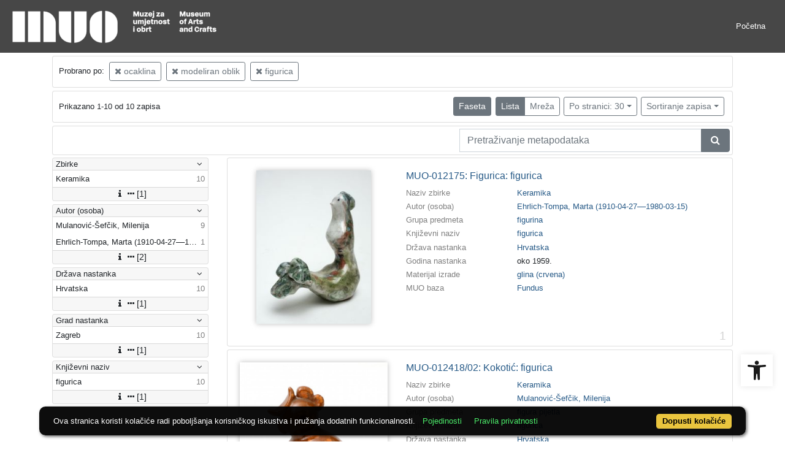

--- FILE ---
content_type: text/html; charset=UTF-8
request_url: https://repozitorij.muo.hr/api.php?pr=facets&mrf%5B10138%5D%5B257213%5D=a&mrf%5B10138%5D%5B257265%5D=a&mrf%5B10053%5D%5B235647%5D=a&idnot=43336
body_size: 1617
content:
<div class="card indigo-facet"><div class="card-header indigo-facet-header d-flex justify-content-between" data-toggle="collapse" data-target=".f0" onclick="Indigo.Front.Facet.toggleCollapse(event);"><div class="indigo-facet-header-text">Zbirke</div><i class="fa fa-angle-down fa-fw indigo-facet-header-icon"></i></div><div class="collapse show f0"><div class="card-body indigo-facet-body"><a class="d-flex justify-content-between indigo-facet-item" href="./?pr=l&mrf%5B10138%5D%5B257213%5D=a&mrf%5B10138%5D%5B257265%5D=a&mrf%5B10053%5D%5B235647%5D=a&idnot=43336&mr[234973]=a&fc[10002][a234973]=mr%5B234973%5D%3Da"><div class="indigo-facet-item-text">Keramika</div><div class="indigo-facet-item-count">10</div></a></div></div><div class="card-footer indigo-facet-footer collapse show f0"><a class="indigo-facet-item-more" href="./?pr=facet&mrf%5B10138%5D%5B257213%5D=a&mrf%5B10138%5D%5B257265%5D=a&mrf%5B10053%5D%5B235647%5D=a&idnot=43336&fid=10002&fc%5Bpager%5D%5Bsize%5D=30" title="Pokaži više" data-route="./api.php?pr=facet&mrf%5B10138%5D%5B257213%5D=a&mrf%5B10138%5D%5B257265%5D=a&mrf%5B10053%5D%5B235647%5D=a&idnot=43336&fid=10002&fc%5Bpager%5D%5Bsize%5D=30" data-toggle="modal" data-target="#indigo_modal" onclick="Indigo.Front.SingleFacetCheckbox.loadFacet(event);" data-facet="{&quot;label&quot;:&quot;Zbirke&quot;,&quot;facet_id&quot;:10002}"><i class="fa fa-sort-amount-desc fa-fw"></i><i class="fa fa-info fa-fw"></i><i class="fa fa-ellipsis-h fa-fw"></i>[1]</a></div></div><div class="card indigo-facet"><div class="card-header indigo-facet-header d-flex justify-content-between" data-toggle="collapse" data-target=".f1" onclick="Indigo.Front.Facet.toggleCollapse(event);"><div class="indigo-facet-header-text">Autor (osoba)</div><i class="fa fa-angle-down fa-fw indigo-facet-header-icon"></i></div><div class="collapse show f1"><div class="card-body indigo-facet-body"><a class="d-flex justify-content-between indigo-facet-item" href="./?pr=l&mrf%5B10138%5D%5B257213%5D=a&mrf%5B10138%5D%5B257265%5D=a&mrf%5B10053%5D%5B235647%5D=a&idnot=43336&mr[246322]=a&fc[10005][a246322]=mr%5B246322%5D%3Da"><div class="indigo-facet-item-text">Mulanović-Šefčik, Milenija </div><div class="indigo-facet-item-count">9</div></a><a class="d-flex justify-content-between indigo-facet-item" href="./?pr=l&mrf%5B10138%5D%5B257213%5D=a&mrf%5B10138%5D%5B257265%5D=a&mrf%5B10053%5D%5B235647%5D=a&idnot=43336&mr[245541]=a&fc[10005][a245541]=mr%5B245541%5D%3Da"><div class="indigo-facet-item-text">Ehrlich-Tompa, Marta (1910-04-27––1980-03-15)</div><div class="indigo-facet-item-count">1</div></a></div></div><div class="card-footer indigo-facet-footer collapse show f1"><a class="indigo-facet-item-more" href="./?pr=facet&mrf%5B10138%5D%5B257213%5D=a&mrf%5B10138%5D%5B257265%5D=a&mrf%5B10053%5D%5B235647%5D=a&idnot=43336&fid=10005&fc%5Bpager%5D%5Bsize%5D=30" title="Pokaži više" data-route="./api.php?pr=facet&mrf%5B10138%5D%5B257213%5D=a&mrf%5B10138%5D%5B257265%5D=a&mrf%5B10053%5D%5B235647%5D=a&idnot=43336&fid=10005&fc%5Bpager%5D%5Bsize%5D=30" data-toggle="modal" data-target="#indigo_modal" onclick="Indigo.Front.SingleFacetCheckbox.loadFacet(event);" data-facet="{&quot;label&quot;:&quot;Autor (osoba)&quot;,&quot;facet_id&quot;:10005}"><i class="fa fa-sort-amount-desc fa-fw"></i><i class="fa fa-info fa-fw"></i><i class="fa fa-ellipsis-h fa-fw"></i>[2]</a></div></div><div class="card indigo-facet"><div class="card-header indigo-facet-header d-flex justify-content-between" data-toggle="collapse" data-target=".f2" onclick="Indigo.Front.Facet.toggleCollapse(event);"><div class="indigo-facet-header-text">Država nastanka</div><i class="fa fa-angle-down fa-fw indigo-facet-header-icon"></i></div><div class="collapse show f2"><div class="card-body indigo-facet-body"><a class="d-flex justify-content-between indigo-facet-item" href="./?pr=l&mrf%5B10138%5D%5B257213%5D=a&mrf%5B10138%5D%5B257265%5D=a&mrf%5B10053%5D%5B235647%5D=a&idnot=43336&mr[242561]=a&fc[10004][a242561]=mr%5B242561%5D%3Da"><div class="indigo-facet-item-text">Hrvatska</div><div class="indigo-facet-item-count">10</div></a></div></div><div class="card-footer indigo-facet-footer collapse show f2"><a class="indigo-facet-item-more" href="./?pr=facet&mrf%5B10138%5D%5B257213%5D=a&mrf%5B10138%5D%5B257265%5D=a&mrf%5B10053%5D%5B235647%5D=a&idnot=43336&fid=10004&fc%5Bpager%5D%5Bsize%5D=30" title="Pokaži više" data-route="./api.php?pr=facet&mrf%5B10138%5D%5B257213%5D=a&mrf%5B10138%5D%5B257265%5D=a&mrf%5B10053%5D%5B235647%5D=a&idnot=43336&fid=10004&fc%5Bpager%5D%5Bsize%5D=30" data-toggle="modal" data-target="#indigo_modal" onclick="Indigo.Front.SingleFacetCheckbox.loadFacet(event);" data-facet="{&quot;label&quot;:&quot;Dr\u017eava nastanka&quot;,&quot;facet_id&quot;:10004}"><i class="fa fa-sort-amount-desc fa-fw"></i><i class="fa fa-info fa-fw"></i><i class="fa fa-ellipsis-h fa-fw"></i>[1]</a></div></div><div class="card indigo-facet"><div class="card-header indigo-facet-header d-flex justify-content-between" data-toggle="collapse" data-target=".f3" onclick="Indigo.Front.Facet.toggleCollapse(event);"><div class="indigo-facet-header-text">Grad nastanka</div><i class="fa fa-angle-down fa-fw indigo-facet-header-icon"></i></div><div class="collapse show f3"><div class="card-body indigo-facet-body"><a class="d-flex justify-content-between indigo-facet-item" href="./?pr=l&mrf%5B10138%5D%5B257213%5D=a&mrf%5B10138%5D%5B257265%5D=a&mrf%5B10053%5D%5B235647%5D=a&idnot=43336&mr[243056]=a&fc[10010][a243056]=mr%5B243056%5D%3Da"><div class="indigo-facet-item-text">Zagreb</div><div class="indigo-facet-item-count">10</div></a></div></div><div class="card-footer indigo-facet-footer collapse show f3"><a class="indigo-facet-item-more" href="./?pr=facet&mrf%5B10138%5D%5B257213%5D=a&mrf%5B10138%5D%5B257265%5D=a&mrf%5B10053%5D%5B235647%5D=a&idnot=43336&fid=10010&fc%5Bpager%5D%5Bsize%5D=30" title="Pokaži više" data-route="./api.php?pr=facet&mrf%5B10138%5D%5B257213%5D=a&mrf%5B10138%5D%5B257265%5D=a&mrf%5B10053%5D%5B235647%5D=a&idnot=43336&fid=10010&fc%5Bpager%5D%5Bsize%5D=30" data-toggle="modal" data-target="#indigo_modal" onclick="Indigo.Front.SingleFacetCheckbox.loadFacet(event);" data-facet="{&quot;label&quot;:&quot;Grad nastanka&quot;,&quot;facet_id&quot;:10010}"><i class="fa fa-sort-amount-desc fa-fw"></i><i class="fa fa-info fa-fw"></i><i class="fa fa-ellipsis-h fa-fw"></i>[1]</a></div></div><div class="card indigo-facet"><div class="card-header indigo-facet-header d-flex justify-content-between" data-toggle="collapse" data-target=".f4" onclick="Indigo.Front.Facet.toggleCollapse(event);"><div class="indigo-facet-header-text">Književni naziv</div><i class="fa fa-angle-down fa-fw indigo-facet-header-icon"></i></div><div class="collapse show f4"><div class="card-body indigo-facet-body"><a class="d-flex justify-content-between indigo-facet-item" href="./?pr=l&mrf%5B10138%5D%5B257213%5D=a&mrf%5B10138%5D%5B257265%5D=a&mrf%5B10053%5D%5B235647%5D=a&idnot=43336&mr[235647]=a&fc[10003][a235647]=mr%5B235647%5D%3Da"><div class="indigo-facet-item-text">figurica</div><div class="indigo-facet-item-count">10</div></a></div></div><div class="card-footer indigo-facet-footer collapse show f4"><a class="indigo-facet-item-more" href="./?pr=facet&mrf%5B10138%5D%5B257213%5D=a&mrf%5B10138%5D%5B257265%5D=a&mrf%5B10053%5D%5B235647%5D=a&idnot=43336&fid=10003&fc%5Bpager%5D%5Bsize%5D=30" title="Pokaži više" data-route="./api.php?pr=facet&mrf%5B10138%5D%5B257213%5D=a&mrf%5B10138%5D%5B257265%5D=a&mrf%5B10053%5D%5B235647%5D=a&idnot=43336&fid=10003&fc%5Bpager%5D%5Bsize%5D=30" data-toggle="modal" data-target="#indigo_modal" onclick="Indigo.Front.SingleFacetCheckbox.loadFacet(event);" data-facet="{&quot;label&quot;:&quot;Knji\u017eevni naziv&quot;,&quot;facet_id&quot;:10003}"><i class="fa fa-sort-amount-desc fa-fw"></i><i class="fa fa-info fa-fw"></i><i class="fa fa-ellipsis-h fa-fw"></i>[1]</a></div></div><script type="text/html" id="used_facets">{"status":"y","single_facet_loading_template_html":"<div class=\"card\"><div class=\"card-header indigo-single-facet-header\"><div class=\"d-flex justify-content-between\"><div class=\"indigo-single-facet-header-text\">{label}<\/div><button class=\"btn btn-sm btn-secondary m-1\" type=\"button\" data-dismiss=\"modal\"><i class=\"fa fa-times\"><\/i><\/button><\/div><\/div><div class=\"card-body indigo-single-facet-body\"><div class=\"indigo-single-facet-toolbar row\"><div class=\"offset-md-4 col-md-4 col-12 indigo-single-facet-toolbar-column\"><div class=\"indigo-single-facet-container-pager\"><div class=\"btn-group\"><div class=\"btn btn-sm btn-outline-secondary disabled\" title=\"Idi na prethodnu stranicu\"><i class=\"fa fa-arrow-left\"><\/i><\/div><div class=\"btn btn-sm btn-secondary disabled\">?\/?<\/div><div class=\"btn btn-sm btn-outline-secondary disabled\" title=\"Idi na sljede\u0107u stranicu\"><i class=\"fa fa-arrow-right\"><\/i><\/div><\/div><\/div><\/div><div class=\"col-md-4 col-12 indigo-single-facet-toolbar-column\"><div class=\"d-inline-block text-right\"><div class=\"btn-group ml-1\"><div class=\"btn btn-sm btn-outline-secondary disabled\" title=\"Sortiraj po broju zapisa\">Broj zapisa<\/div><div class=\"btn btn-sm btn-outline-secondary disabled\" title=\"Sortiraj po nazivu\">Naziv<\/div><\/div><div class=\"btn-group ml-1\"><div class=\"btn btn-sm btn-outline-secondary disabled\" title=\"Rastu\u0107e\"><i class=\"fa fa-sort-amount-asc\"><\/i><\/div><div class=\"btn btn-sm btn-outline-secondary disabled\" title=\"Padaju\u0107e\"><i class=\"fa fa-sort-amount-desc\"><\/i><\/div><\/div><\/div><\/div><\/div><div class=\"indigo-single-facet-content-loading-animation\"><div class=\"text-center p-5\"><div class=\"la-line-scale la-dark w-100\"><div><\/div><div><\/div><div><\/div><div><\/div><div><\/div><\/div><\/div><\/div><\/div><\/div>","single_facet_info_loading_template_html":"<div class=\"indigo-single-facet-info-container\"><div class=\"card indigo-single-facet-info-card\"><div class=\"card-header indigo-single-facet-info-header\"><div class=\"indigo-single-facet-info-title\">{label}<\/div><div class=\"indigo-single-facet-info-header-button-container\"><button class=\"btn btn-sm btn-secondary ml-1 indigo-single-facet-info-header-button\"><i class=\"fa fa-info-circle\"><\/i><\/button><button class=\"btn btn-sm btn-secondary ml-1 indigo-single-facet-info-header-button\"><i class=\"fa fa-times\"><\/i><\/button><\/div><\/div><div class=\"card-body indigo-single-facet-info-body\"><div class=\"text-center p-5\"><div class=\"la-line-scale la-dark w-100\"><div><\/div><div><\/div><div><\/div><div><\/div><div><\/div><\/div><\/div><\/div><\/div><\/div>"}</script>